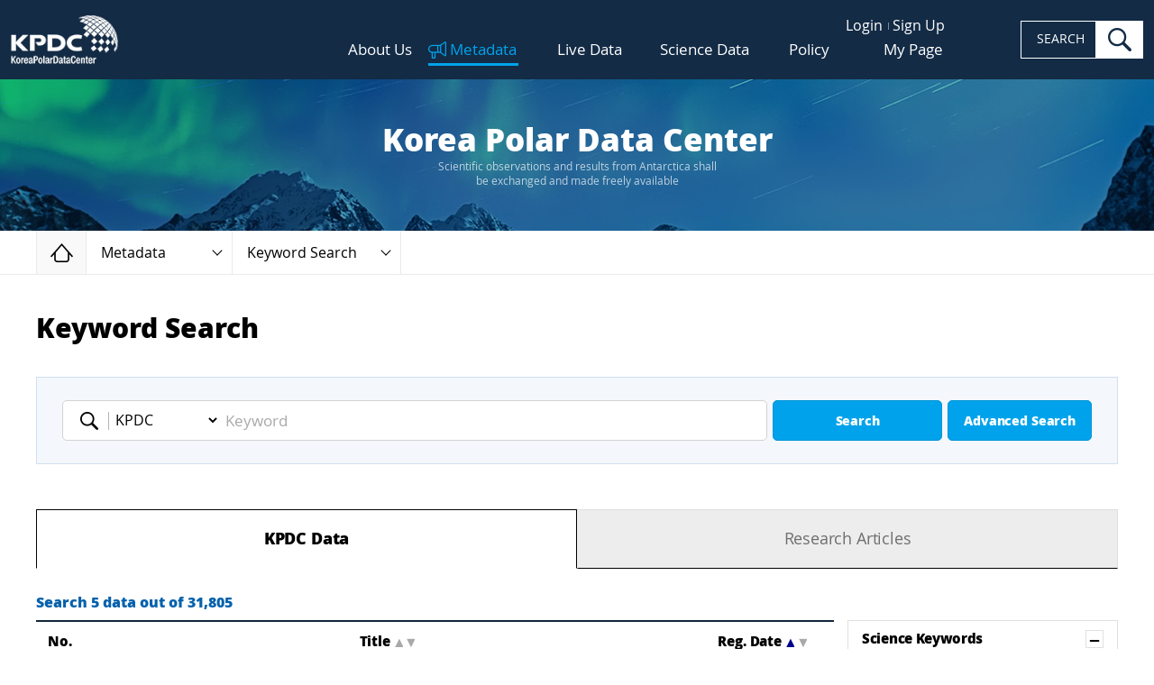

--- FILE ---
content_type: text/html;charset=UTF-8
request_url: https://kpdc.kopri.re.kr/search/?fq=Science_Keywords:%5C%7CEARTH%5C+SCIENCE%5C%7CAgriculture%5C%7CAnimal%5C+Science%5C%7CAnimal%5C+Ecology%5C+And%5C+Behavior&sort=date,asc&page=0
body_size: 7457
content:
<!DOCTYPE html> 
<html lang="en" class="no-js">

<head>
	<meta charset="UTF-8">
	<meta http-equiv="X-UA-Compatible" content="ie=edge">
	<meta name="viewport" content="width=device-width,initial-scale=1">
	<title>KPDC - Korea Polar Data Center</title>
	<link rel="apple-touch-icon" sizes="180x180" href="/theme/img/favicon_180x180.png">
	<link rel="icon" type="image/png" sizes="32x32" href="/theme/img/favicon_32x32.png">
	<link rel="icon" type="image/png" sizes="16x16" href="/theme/img/favicon_16x16.png">
	<link rel="manifest" href="/theme/img/site.webmanifest">
	<link rel="shortcut icon" href="/theme/img/favicon.ico">
	<meta name="theme-color" content="#ffffff">
	
	<!-- styles -->
	<link rel="stylesheet" href="/theme/css/bootstrap-grid.min.css?20p">
	<link rel="stylesheet" href="/theme/css/main.css?v=20251030">
    <link rel="stylesheet" href="/static/plugins/waitme/waitMe.min.css">
	<link rel="stylesheet" href="/theme/css/custom.css?v=20251109">
	<style>
		.other_account a.twt { background-position: 0px 0px; }
		.other_account a.goo { background-position: -74px 0px; }
		
		.parsley-errors { text-align: left; color: #b14a4a; }
		.parsley-errors-list { padding: 5px 5px 0 5px !important; }
		.parsley-errors-list li:not(:first-child) { display: none; }
		
		.table .has-count a { max-width: 90%;}
		.map_summ dd { font-weight: normal; }
		.map_summ dt:after { content: ' : '; font-weight: normal; }
	</style>
	
	<!-- Hotjar Tracking Code for http://kpdc.kopri.re.kr -->
	<script>
		(function(h,o,t,j,a,r){
			h.hj=h.hj||function(){(h.hj.q=h.hj.q||[]).push(arguments)};
			h._hjSettings={hjid:1097115,hjsv:6};
			a=o.getElementsByTagName('head')[0];
			r=o.createElement('script');r.async=1;
			r.src=t+h._hjSettings.hjid+j+h._hjSettings.hjsv;
			a.appendChild(r);
		})(window,document,'https://static.hotjar.com/c/hotjar-','.js?sv=');
	</script>
	
	<meta name="author" content="극지연구소 데이터관리실"/>
	<meta name="keywords" content="KPDC, 극지데이터센터, 극지연구소, KOPRI, 남극세종과학기지, 북극다산과학기지, 쇄빙연구선 아라온호, 남극장보고과학기지"/>
	<meta name="description" content="한국극지데이터센터(KPDC)는 우리나라가 북극 및 남극 지역에서 수행하는 과학연구를 통해 획득한 다양한 형태의 데이터를 관리하는 업무를 전담하고 있습니다." />
	<meta name="copyright" content="우) 21990 인천광역시 연수구 송도미래로 26(송도동 213-3) Tel: 032)770-8400 Fax: 032)770-8709" />

</head>

<body>
	<!--[if lt IE 9]>
	<p style="position:relative;height:50px;margin:0;font-family:sans-serif;font-size:14px;color:#fff;line-height:40px;border-bottom:2px outset #fff;text-align:center;background:#43474d;">
		<strong style="font-size:14px;color:#f30;">Your browser is out of date!</strong> Update your browser to view this website correctly. 
		<a href="http://outdatedbrowser.com/" target="_blank" style="display:inline-block;margin:0 1em;padding:6px 12px;font-size:12px;color:#fff;font-weight:bold;line-height:1;text-decoration:none;background:#f30;">Update my browser now</a> 
		<button type="button" onClick="this.parentNode.style.display='none'" style="font-size:20px;border:none;background:none;">&times;</button>
	</p>
	<![endif]-->
	<a href="#mainContent" class="skip">Skip to content</a>
	<a href="#hdSrch" class="skip">Skip to search</a>

	 <!-- loading -->
    <div class="loading">Loging...</div>

                
	<!-- Header -->
	<header class="header">
		<h1 class="logo">
			<a href="/">
				<img src="/theme/img/common/logo.jpg" alt="KPDC, Korea Polar Data Center" class="img">
			</a>
		</h1>

		<div class="hd_nav">
			<nav class="upper_menu">
				<ul>
											<li><a href="/user/login">Login</a></li>
						<li><a href="/user/join">Sign Up</a></li>
									</ul>
			</nav>
			
			<nav class="gnb">
				<ul class="top_menu">
					<li class="">
						<a href="/about/intro">About Us</a>
						<ul class="sub_menu">
							<li><a href="/about/intro">Introduction</a></li>
							<!--
								<li><a href="/about/history">History</a></li>
							-->
							<li><a href="/about/members">Members</a></li>
							<li><a href="/about/sites">Associative Sites</a></li>
							<li><a href="/news/search">News</a></li>
						</ul>
					</li>
					<li class="on">
						<a href="/search/">Metadata</a>
						<ul class="sub_menu">
							<li><a href="/search/">Keyword Search</a></li>
              <li><a href="/collection/">Data Collection</a></li>
							<li><a href="/browse/group">Browse of types</a></li>
                            <li><a href="/search/advanced">Advanced Search</a></li>
							<li><a href="/metadata/order">How to order</a></li>
						</ul>
					</li>
					<li class="">
						<a href="/live-data/araon">Live Data</a>
						<ul class="sub_menu">
							<li><a href="/live-data/araon">IBRV ARAON Route</a></li>
<!-- 							<li><a href="/live-data/dadis">Araon Route (Dadis)</a></li> -->
							<li><a href="/live-data/weather">Weather & CCTV</a></li>
						</ul>
					</li>
					<li class="">
						<a href="/science-data/pamc">Science Data</a>
						<ul class="sub_menu">
							<li><a href="/science-data/pamc">PAMC</a></li>
							<li><a href="/science-data/kvh">KVH</a></li>
							<li><a href="/science-data/antagen">AntaGen</a></li>
							<li><a href="/science-data/koreamet">KOREAMET</a></li>
							<li><a href="/science-data/icecore">IceCore</a></li>
							<li><a href="/science-data/sedicore">SediCore</a></li>
							<li><a href="/science-data/rock2fossil">Rock &amp; Fossil</a></li>
              <li><a href="/science-data/kaos">KAOS</a></li>
							<li><a href="/science-data/star">STAR</a></li>
						</ul>
					</li>
					<li class="">
						<a href="/policy/general-provisions">Policy</a>
						<ul class="sub_menu">
							<li><a href="/policy/general-provisions">General Provisions</a></li>
							<li><a href="/policy/data-management">Data Management</a></li>
							<li><a href="/policy/data-disclosure">Data Disclosure<!-- and Utilization --></a></li>
						</ul>
					</li>
					<li class="">
            <a href="/user/request/">My Page</a>
            <ul class="sub_menu">
						  <li><a href="/user/request/">Request List <!-- span id="count-request" class="badge v2"></span --></a></li>
              <li><a href="/user/favorite">Favorite data <!-- span id="count-favorites" class="badge v1"></span --></a></li>
              <li><a href="/user/edit">Edit Profile</a></li>
            </ul>
					</li>
				</ul>
			</nav>
      
      
			<form action="/search/">
				<div class="hd_search">
					<label for="hdSrch" class="is_hide">SEARCH</label>
					<input type="search" name="q" id="hdSrch" class="i_frm">
					<button type="submit" class="btn">search</button>
				</div>
			</form>

			<button class="navbar-toggler" type="button">
				<span class="navbar-toggler-icon"></span>
			</button>
		</div>
		
		<div class="cover"></div>

		<div id="mySidenav" class="sidenav">
						<ul class="">
				<li class="">
					<a href="/about/intro">About Us</a>
					<ul>
						<li><a href="/about/intro">Introduction</a></li>
						<li><a href="/about/members">Members</a></li>
						<li><a href="/about/sites">Associative Sites</a></li>
						<li><a href="/news/search">News</a></li>
					</ul>
				</li>
				<li class="on">
					<a href="/search/">Metadata</a>
					<ul>
						<li><a href="/search/">Keyword Search</a></li>
						<li><a href="/collection/">Data Collection</a></li>
						<li><a href="/browse/group">Browse of types</a></li>
						<li><a href="/search/advanced">Advanced Search</a></li>
						<li><a href="/metadata/order">How to order</a></li>
					</ul>
				</li>
				<li class="">
					<a href="/live-data/araon">Live Data</a>
					<ul>
						<li><a href="/live-data/araon">IBRV ARAON Route</a></li>
						<!-- 							<li><a href="/live-data/dadis">Araon Route (Dadis)</a></li> -->
						<li><a href="/live-data/weather">Weather & CCTV</a></li>
					</ul>
				</li>
				<li class="">
					<a href="/science-data/pamc">Science Data</a>
					<ul>
						<li><a href="/science-data/pamc">PAMC</a></li>
						<li><a href="/science-data/kvh">KVH</a></li>
						<li><a href="/science-data/antagen">AntaGen</a></li>
						<li><a href="/science-data/koreamet">KOREAMET</a></li>
						<li><a href="/science-data/icecore">IceCore</a></li>
						<li><a href="/science-data/sedicore">SediCore</a></li>
						<li><a href="/science-data/rock2fossil">Rock &amp; Fossil</a></li>
						<li><a href="/science-data/kaos">KAOS</a></li>
					</ul>
				</li>
				<li class="">
					<a href="/policy/general-provisions">Policy</a>
					<ul>
						<li><a href="/policy/general-provisions">General Provisions</a></li>
						<li><a href="/policy/data-management">Data Management</a></li>
						<li><a href="/policy/data-disclosure">Data Disclosure</a></li>
					</ul>
				</li>
				<li class="">
					<a href="/user/request/">My Page</a>
					<ul>
						<li><a href="/user/request/">Request List</a></li>
						<li><a href="/user/favorite">Favorite data</a></li>
						<li><a href="/user/edit">Edit Profile</a></li>
					</ul>
				</li>
								<li><a href="/user/login">Login</a></li>
				<li><a href="/user/join">Sign Up</a></li>
							</ul>
		</div>

		<div class="backdrop"></div>
	</header>

	<div class="main" id="mainContent">

	
<!-- subpage Top -->
<div class="subpage_top">
	<div class="top_bx">
		<span class="first">Korea Polar Data Center</span>
		<small>Scientific observations and results from Antarctica shall<br> be exchanged and made freely available</small>
	</div>
	<nav class="breadcrumbs">
		<ol class="outer">
			<li>
				<a href="/" class="home">Home</a>
			</li>
			<li>
									<a href="#" role="button" class="current">
													Metadata
											</a>
					<div class="inner">
						<ul class="other_loc">
							<li class="">
							   <a href="/about/intro">About US</a>
							</li>
							<li class="on">
								<a href="/search/">Metadata</a>
							</li>
							<li class="">
								<a href="/live-data/araon">Live Data</a>
							</li>
							<li class="">
								<a href="/science-data/pamc">Science Data</a>
							</li>
							<li class="">
								<a href="/policy/general-provisions">Policy</a>
							</li>
							<li class="">
								<a href="/news/search">News</a>
							</li>
						</ul>
					</div>
							</li>
			<li>
					<a href="#" role="button" class="current">
					Keyword Search
    	</a>
	<div class="inner">
		<ul class="other_loc">
			<li class="on">
				<a href="/search/">Keyword Search</a>
			</li>
      <li class="">
        <a href="/collection/">Data Collection</a>
      </li>
			<li class="">
				<a href="/browse/group">Browse of types</a>
			</li>
            <li class="">
              <a href="/search/advanced">Advanced Search</a>
            </li>
			<li class="">
				<a href="/metadata/order">How to order</a>
			</li>
		</ul>
	</div>
			</li>
		</ol>
	</nav>
</div>
<!-- //subpage Top -->
	
	<div class="page_wrap page_05">
		<div class="container">
			<h2 class="page_secondary">Keyword Search</h2>
			<div class="section">
        
			    <form method="GET">
                                                                
        				<div class="liner_bx v2 tint_bg">
					<div class="frm_inline clearfix">
						<div class="srch_frm_md">
							<label for="keyword">Keyword</label>
              <select name="c">
                <option value="All">ALL</option>
                                <option value="KPDC" selected>KPDC</option>
                                <option value="AntaGen" >AntaGen</option>
                                <option value="KVH" >KVH</option>
                                <option value="KoreaMet" >KoreaMet</option>
                                <option value="PAMC" >PAMC</option>
                                <option value="Rock" >Rock</option>
                              </select>
							<input type="search" name="q" id="keyword" placeholder="Keyword" class="i_frm md">
						</div>
						<button type="submit" class="btn send sm group">Search</button>
						<a href="/search/advanced" class="btn send sm group">Advanced Search</a>
					</div>
					          
				</div>

     			</form>
			</div>
			<div class="section">
				<ul class="tabs v2 tab2 lg">
					<li id="kpdcdata" class="observes on"><a href="/search/?fq=Science_Keywords:%5C%7CEARTH%5C+SCIENCE%5C%7CAgriculture%5C%7CAnimal%5C+Science%5C%7CAnimal%5C+Ecology%5C+And%5C+Behavior&amp;sort=date,asc">KPDC Data
						</a></li>
					<li id="repositorydata" class="observes "><a href="/search/?fq=Science_Keywords:%5C%7CEARTH%5C+SCIENCE%5C%7CAgriculture%5C%7CAnimal%5C+Science%5C%7CAnimal%5C+Ecology%5C+And%5C+Behavior&amp;sort=date,asc&amp;t=repository">Research Articles
						</a></li>
				</ul>
				<div class="tab_panels">
					<div class="tab_content show" tabindex="-1">
													<div id="search-result-table" class="results_group">
    <p class="results_summ">
                <strong>Search 5 data out of 31,805</strong>
            </p>

	<div class="results_table">
		<div class="table v1 lg">
			<table>
				<caption>Metadata Search Results</caption>
				<colgroup>
					<col style="width:6%;">
					<col style="width:auto;">
					<!-- <col style="width:18%;"> -->
					<col style="width:18%;">
				</colgroup>
				<thead>
					<tr>
						<th>No.</th>
						<th>Title <div class="sorting v2">
	<a href="/search/?fq=Science_Keywords:%5C%7CEARTH%5C+SCIENCE%5C%7CAgriculture%5C%7CAnimal%5C+Science%5C%7CAnimal%5C+Ecology%5C+And%5C+Behavior&amp;sort=title,asc" class="sorting ">&#9650;</a>
	<a href="/search/?fq=Science_Keywords:%5C%7CEARTH%5C+SCIENCE%5C%7CAgriculture%5C%7CAnimal%5C+Science%5C%7CAnimal%5C+Ecology%5C+And%5C+Behavior&amp;sort=title,desc" class="sorting ">&#9660;</a>
</div>
</th>
						<!-- <th>Submitter</th> -->
						<th>Reg. Date <div class="sorting v2">
	<a href="/search/?fq=Science_Keywords:%5C%7CEARTH%5C+SCIENCE%5C%7CAgriculture%5C%7CAnimal%5C+Science%5C%7CAnimal%5C+Ecology%5C+And%5C+Behavior&amp;sort=date,asc" class="sorting active">&#9650;</a>
	<a href="/search/?fq=Science_Keywords:%5C%7CEARTH%5C+SCIENCE%5C%7CAgriculture%5C%7CAnimal%5C+Science%5C%7CAnimal%5C+Ecology%5C+And%5C+Behavior&amp;sort=date,desc" class="sorting ">&#9660;</a>
</div>
</th>
					</tr>
				</thead>
				<tbody>
                                					<tr class="item result-item" data-id="8c2bcb57-b1db-4566-8f44-22bfe2258e19" 
                          data-title="Installation and operation of AMIGOS of the Ross Sea MPA (Ecosystem research data / Proof No. 10)" 
                          data-description="Installation and operation of AMIGOS
Meteorological observation of breeding site in the Adelie Penguin"
                          data-coord="[[170.200000,-72.322222],[170.250000,-72.316667],[163.700000,-74.905556],[163.750000,-74.894444]]">
						<td>1</td>
						<td class="lt_title">
              							<a href="/search/8c2bcb57-b1db-4566-8f44-22bfe2258e19"><span class="entry_id">[KOPRI-KPDC-00000918]</span>Installation and operation of AMIGOS of the Ross Sea MPA (Ecosystem research data / Proof No. 10)                              </a>
						</td>
						<!-- <td></td> -->
						<td>2018-04-26</td>
					</tr>
                					<tr class="item result-item" data-id="c9b7c273-311c-4056-b92f-761ebed38a5a" 
                          data-title="Foraging trips of Chinstrap penguin and Gentoo penguin breeding at Narebski Point from 2006 to 2019" 
                          data-description="This dataset is the foraging trips of the chick-guarding period penguin obtained by attaching a GPS logger and a time depth recorder device to Chinstrap penguin and Gentoo penguin at Narebski Point from December 2006 to January 2020. In sheet1  and sheet2, the coordinates are recorded in the foraging dive. Separate sheet2 has metadata and parameters of tested penguin."
                          data-coord="[[-58.766667,-62.233333]]">
						<td>2</td>
						<td class="lt_title">
              							<a href="/search/c9b7c273-311c-4056-b92f-761ebed38a5a"><span class="entry_id">[KOPRI-KPDC-00001629]</span>Foraging trips of Chinstrap penguin and Gentoo penguin breeding at Narebski Point from 2006 to 2019                              </a>
						</td>
						<!-- <td></td> -->
						<td>2020-12-18</td>
					</tr>
                					<tr class="item result-item" data-id="a7c9ac4e-4a32-4229-a135-b40d9459c8e9" 
                          data-title="Foraging trips of Adélie penguin breeding at Inexpressible Island on December 2018" 
                          data-description="This dataset is the foraging trips of the chick-guarding period penguin obtained by attaching a GPS logger and a time depth recorder device to Adélie penguin at Inexpressible Island on December 2018. In sheet1, the coordinates are recorded in the foraging dive. Separate sheet2 has metadata and parameters of tested penguin."
                          data-coord="[[163.650000,-74.900000]]">
						<td>3</td>
						<td class="lt_title">
              							<a href="/search/a7c9ac4e-4a32-4229-a135-b40d9459c8e9"><span class="entry_id">[KOPRI-KPDC-00001630]</span>Foraging trips of Adélie penguin breeding at Inexpressible Island on December 2018                              </a>
						</td>
						<!-- <td></td> -->
						<td>2020-12-22</td>
					</tr>
                					<tr class="item result-item" data-id="2a322569-322f-407b-9c23-2467fc492357" 
                          data-title="Foraging trips of Chinstrap penguin and Gentoo penguin breeding at Ardley Island and Narebski Point" 
                          data-description="This dataset is the foraging trips of the chick-guarding period penguin obtained by attaching a GPS logger and a time depth recorder device to Chinstrap penguin and Gentoo penguin at Ardley Island and Narebski Point in December 2017 and January 2018. In sheet1, the coordinates are recorded in the foraging dive. Separate sheet2 has metadata and parameters of tested penguin."
                          data-coord="[[-58.933333,-62.216667],[-58.766667,-62.233333]]">
						<td>4</td>
						<td class="lt_title">
              							<a href="/search/2a322569-322f-407b-9c23-2467fc492357"><span class="entry_id">[KOPRI-KPDC-00001615]</span>Foraging trips of Chinstrap penguin and Gentoo penguin breeding at Ardley Island and Narebski Point                              </a>
						</td>
						<!-- <td></td> -->
						<td>2021-10-08</td>
					</tr>
                					<tr class="item result-item" data-id="a91ca325-91de-4577-8bb0-2da3528c7813" 
                          data-title="Foraging trips of Adélie penguin breeding at Adélie Cove on December 2018" 
                          data-description="This dataset is the foraging trips of the chick-guarding period penguin obtained by attaching a GPS logger and a time depth recorder device to Adélie penguin at Adélie Cove from December 2018 to January 2019. In sheet1, the coordinates are recorded in the foraging dive. Separate sheet2 has metadata and parameters of tested penguin."
                          data-coord="[[164.000000,-74.750000]]">
						<td>5</td>
						<td class="lt_title">
              							<a href="/search/a91ca325-91de-4577-8bb0-2da3528c7813"><span class="entry_id">[KOPRI-KPDC-00001631]</span>Foraging trips of Adélie penguin breeding at Adélie Cove on December 2018                              </a>
						</td>
						<!-- <td></td> -->
						<td>2021-11-25</td>
					</tr>
                				</tbody>
			</table>
		</div>
            		
	<nav class="align-center">
		<div class="pagination">
							<a href="javascript:void(0);" class="disabled btn prev">Previous</a>
			
							<a href="/search/?fq=Science_Keywords:%5C%7CEARTH%5C+SCIENCE%5C%7CAgriculture%5C%7CAnimal%5C+Science%5C%7CAnimal%5C+Ecology%5C+And%5C+Behavior&amp;sort=date,asc&amp;page=0" class="current page">1</a>
						
							<a href="javascript:void(0);"  class="disabled btn next">Next</a>
					</div>
	</nav>
                
	</div>
  
		<div class="result_panels">
		<!-- panel 1 -->
		
  <div class="panel_bx">
    <div class="toggle_bx expanded">
      <h4 class="panel_title">Science Keywords</h4>
      <button type="button" class="btn toggle">Show Content</button>
      <div class="content">
        <div class="item_cols">
                    <div class="col">
            <ol>
                            <li><a class="facet" href="/search/?fq=Science_Keywords:%5C%7CEARTH%5C+SCIENCE%5C%7CAgriculture%5C%7CAnimal%5C+Science%5C%7CAnimal%5C+Ecology%5C+And%5C+Behavior&amp;sort=date,asc&amp;fq=Science_Keywords%3A%5C%7CEARTH%5C+SCIENCE%5C%7CAgriculture"><span>        <em class="path">EARTH SCIENCE</em>
    <em class="path-last">Agriculture</em>
    </span>
                <span class="cnt">5</span></a></li>
                            <li><a class="facet" href="/search/?fq=Science_Keywords:%5C%7CEARTH%5C+SCIENCE%5C%7CAgriculture%5C%7CAnimal%5C+Science%5C%7CAnimal%5C+Ecology%5C+And%5C+Behavior&amp;sort=date,asc&amp;fq=Science_Keywords%3A%5C%7CEARTH%5C+SCIENCE%5C%7CBiological%5C+Classification"><span>        <em class="path">EARTH SCIENCE</em>
    <em class="path-last">Biological Classification</em>
    </span>
                <span class="cnt">4</span></a></li>
                            <li><a class="facet" href="/search/?fq=Science_Keywords:%5C%7CEARTH%5C+SCIENCE%5C%7CAgriculture%5C%7CAnimal%5C+Science%5C%7CAnimal%5C+Ecology%5C+And%5C+Behavior&amp;sort=date,asc&amp;fq=Science_Keywords%3A%5C%7CEARTH%5C+SCIENCE%5C%7CAtmosphere"><span>        <em class="path">EARTH SCIENCE</em>
    <em class="path-last">Atmosphere</em>
    </span>
                <span class="cnt">1</span></a></li>
                          </ol>
          </div>
                  </div>
      </div>
    </div>
  </div>
 
       	
  <div class="panel_bx">
    <div class="toggle_bx expanded">
      <h4 class="panel_title">Locations</h4>
      <button type="button" class="btn toggle">Show Content</button>
      <div class="content">
        <div class="item_cols">
                    <div class="col">
            <ol>
                            <li><a class="facet" href="/search/?fq=Science_Keywords:%5C%7CEARTH%5C+SCIENCE%5C%7CAgriculture%5C%7CAnimal%5C+Science%5C%7CAnimal%5C+Ecology%5C+And%5C+Behavior&amp;sort=date,asc&amp;fq=Locations%3A%5C%7CCONTINENT%5C%7CAntarctica"><span>        <em class="path">CONTINENT</em>
    <em class="path-last">Antarctica</em>
    </span>
                <span class="cnt">4</span></a></li>
                            <li><a class="facet" href="/search/?fq=Science_Keywords:%5C%7CEARTH%5C+SCIENCE%5C%7CAgriculture%5C%7CAnimal%5C+Science%5C%7CAnimal%5C+Ecology%5C+And%5C+Behavior&amp;sort=date,asc&amp;fq=Locations%3A%5C%7CCAPE%5C+HALLETT%5C%7CInexpressible%5C+Island%5C+%5C%28antactica%5C%29"><span>        <em class="path">CAPE HALLETT</em>
    <em class="path-last">Inexpressible Island (antactica)</em>
    </span>
                <span class="cnt">1</span></a></li>
                          </ol>
          </div>
                  </div>
      </div>
    </div>
  </div>
 
       	
  <div class="panel_bx">
    <div class="toggle_bx expanded">
      <h4 class="panel_title">Submitter</h4>
      <button type="button" class="btn toggle">Show Content</button>
      <div class="content">
        <div class="item_cols">
                    <div class="col">
            <ol>
                            <li><a class="facet" href="/search/?fq=Science_Keywords:%5C%7CEARTH%5C+SCIENCE%5C%7CAgriculture%5C%7CAnimal%5C+Science%5C%7CAnimal%5C+Ecology%5C+And%5C+Behavior&amp;sort=date,asc&amp;fq=submitter%3Ac44eb88f%5C-37ba%5C-4a9f%5C-885f%5C-878d9bd03175"><span>Seongseop Park</span>
                <span class="cnt">4</span></a></li>
                            <li><a class="facet" href="/search/?fq=Science_Keywords:%5C%7CEARTH%5C+SCIENCE%5C%7CAgriculture%5C%7CAnimal%5C+Science%5C%7CAnimal%5C+Ecology%5C+And%5C+Behavior&amp;sort=date,asc&amp;fq=submitter%3A4c9977e2%5C-0b12%5C-4aff%5C-9234%5C-96c7a1993b81"><span>Kim, Jeong-Hoon</span>
                <span class="cnt">1</span></a></li>
                          </ol>
          </div>
                  </div>
      </div>
    </div>
  </div>
 
                
  <div class="panel_bx">
    <div class="toggle_bx expanded">
      <h4 class="panel_title">Datagroup</h4>
      <button type="button" class="btn toggle">Show Content</button>
      <div class="content">
        <div class="item_cols">
                    <div class="col">
            <ol>
                            <li><a class="facet" href="/search/?fq=Science_Keywords:%5C%7CEARTH%5C+SCIENCE%5C%7CAgriculture%5C%7CAnimal%5C+Science%5C%7CAnimal%5C+Ecology%5C+And%5C+Behavior&amp;sort=date,asc&amp;fq=collection%3A6e6f281511bb4231b528eb84b53abee1"><span>KPDC</span>
                <span class="cnt">5</span></a></li>
                          </ol>
          </div>
                  </div>
      </div>
    </div>
  </div>
 
				
        	</div><!-- //result_panels  -->
    </div><!-- //results_group -->





																	</div>
				</div>
			</div>
		</div>
	</div>
</div>

	<!-- aside banners -->
	<div class="flow_banners">
		<div class="carousel">
			<span class="item">
				<a href="https://eng.kopri.re.kr/" target="_blank" class="b_01">Kopri</a>
			</span>
			<span class="item">
				<a href="https://pamc.kopri.re.kr/" target="_blank" class="b_02">PAMC</a>
			</span>
			<span class="item">
				<a href="https://kvh.kopri.re.kr/" target="_blank" class="b_03">KVH</a>
			</span>
			<span class="item">
				<a href="https://antagen.kopri.re.kr/" target="_blank" class="b_04">AntaGen</a>
			</span>
			<span class="item">
				<a href="https://koreamet.kopri.re.kr/" target="_blank" class="b_05">KOREAMET</a>
			</span>
			<span class="item">
				<a href="https://www.scar.org/" target="_blank" class="b_06">SCAR</a>
			</span>
			<span class="item">
				<a href="https://scar.org/science/standing/scadm" target="_blank" class="b_07">SCADM</a>
			</span>
			<span class="item">
				<a href="https://search.earthdata.nasa.gov/portal/amd/search" target="_blank" class="b_08">AMD</a>
			</span>
            <span class="item">
        <a href="https://kaos.kopri.re.kr" target="_blank" class="b_10">KAOS</a>
      </span>
		</div>
		<div class="arrows"></div>
	</div>

	<!-- Footer -->
	<footer class="footer">
		<div class="license">
			<div class="logo_footer">
				<img src="/theme/img/common/logo_footer.png" alt="KPDC, Korea Polar Data Center" class="img">
			</div>
			<address>
				<div class="footer-menu">
					<a href="/about/privacy" class="privacy">개인정보처리방침</a>
				</div>
				<p>Korea Polar Data Center | <a href="mailto:kpdc@kopri.re.kr" target="_blank">kpdc@kopri.re.kr</a><br>
					26 Songdomirae-ro, Yeonsu-gu, Incheon 21990, Korea  <br>
					<small>COPYRIGHT &copy; KOREA POLAR RESEARCH INSTITUTE ALL RIGHTS RESERVED</small></p>
			</address>
		</div>

		<ul class="rel_links">
          			<li>
				<a href="https://www.re3data.org/" target="_blank">
					<img src="/theme/img/re3datalogo_small.png" alt="Registry of Research Data Repositories" class="img"
						style="height:40px;margin-top:-5px;">
				</a>
			</li>
			<li>
				<a href="https://eng.kopri.re.kr/" target="_blank">
					<img src="/theme/img/common/logo_kopri.png" alt="Korea Polar Research Institute" class="img">
				</a>
			</li>
		</ul>
	</footer>

	<!-- js -->
	<script src="/theme/js/jquery-min.js?v=20250515"></script>
	<script src="/theme/js/vendors/jquery-ui.min.js"></script>
	<script src="/theme/js/plugins.js"></script>
    <script src="/static/plugins/waitme/waitMe.min.js"></script>
	<script src="/theme/js/main.js?v=20220714"></script>
	<!-- Global site tag (gtag.js) - Google Analytics -->
	<script async src="https://www.googletagmanager.com/gtag/js?id=G-5PVF3XB3DF"></script>
	<script>
  		
	// Google Analytics
	window.dataLayer = window.dataLayer || [];
	function gtag(){dataLayer.push(arguments);}
	gtag('js', new Date());
	gtag('config', 'G-5PVF3XB3DF');
	</script>
  <!-- 로딩 테스트 스크립트. 추후 삭제 필요 -->
  <script>
      (function () {
          //window.addEventListener('load', function () {
          window.addEventListener('DOMContentLoaded', function () {
              siteLoading.hide();//로딩 숨김
              // siteLoading.show();//로딩 표시
          });
      }());
  </script>

  <link rel="stylesheet" href="/static/gis/ol/css/ol.css">
  <script src="https://maps.googleapis.com/maps/api/js?key=AIzaSyCMC_EWsGWuIhyiGWJW5Z2z46YxOH4EkPs" async defer></script>
  <script src="/static/gis/ol/js/ol3gm.js" ></script>
  <script src="/static/gis/ol/js/ol-ext.js" ></script>
  <script src="/static/gis/ol/js/proj4.js" ></script>
  <script src="/static/gis/ol/js/epsg.js" ></script>
  <script src="/static/gis/ol/js/animatedclusterlayer.js" ></script>
  <script src="/static/gis/js/layer.js?v=20250613" ></script>
  <script src="/static/gis/js/lodash.min.js" ></script>
  <script src="/static/gis/js/dms.js" ></script>
  <script src="/static/gis/js/latlon-spherical.js" ></script>
  <script src="/static/gis/js/common.js" ></script>
  <script src="/static/gis/js/measure.js" ></script>
  <script src="/static/gis/js/map.v2.js?t=20210803" ></script>
  <script src="/static/plugins/moment/moment.min.js"></script>
  <script src="/static/plugins/moment/moment-with-locales.min.js"></script>

	<script>
		$(function() {
			var $side = $('#mySidenav');
			var $backdrop = $('.backdrop');
			function toggleSide() {
				$side.toggleClass('show');
				if ($side.hasClass('show')) {
					$backdrop.css('display', 'block')
				} else {
					$backdrop.css('display', 'none')
				}
			}

			$backdrop.click(toggleSide);
			$('.navbar-toggler').click(toggleSide);
			$('#mySidenav .closebtn').click(toggleSide);
		});
	</script>

	<script>
	$(document).ready(function() {
		$('.tabs a').on('click', function() {
			$('body').append('<div class="loading">Loading...</div>');
		});
	});
</script>
  
    </body>
</html>

--- FILE ---
content_type: text/javascript
request_url: https://kpdc.kopri.re.kr/static/gis/ol/js/animatedclusterlayer.js
body_size: 2076
content:
/*
	Copyright (c) 2015 Jean-Marc VIGLINO, 
	released under the CeCILL-B license (http://www.cecill.info/).
	
	ol.layer.AnimatedCluster is a vector layer tha animate cluster 
	
	olx.layer.AnimatedClusterOptions: extend olx.layer.Options
	{	animationDuration {Number} animation duration in ms, default is 700ms 
		animationMethod {function} easing method to use, default ol.easing.easeOut
	}
*/

/**
* AnimatedCluster
* @constructor 
* @extends {ol.layer.Vector}
* @param {olx.layer.AnimatedClusterOptions=} options
*	@param {Number} options.animationDuration animation duration in ms, default 700
*	@param {function} options.animationMethod animation method (easing function, default ol.easing.easeOut
*/
ol.layer.AnimatedCluster = function(opt_options)
{	var options = opt_options || {};

	ol.layer.Vector.call (this, options);
	
	this.oldcluster = new ol.source.Vector();
	this.clusters = [];
	this.animation={start:false};
	this.set('animationDuration', typeof(options.animationDuration)=='number' ? options.animationDuration : 700);
	this.set('animationMethod', options.animationMethod || ol.easing.easeOut);

	// Save cluster before change
	this.getSource().on('change', this.saveCluster, this);
	// Animate the cluster
	this.on('precompose', this.animate, this);
	this.on('postcompose', this.postanimate, this);
};
ol.inherits (ol.layer.AnimatedCluster, ol.layer.Vector);

/** save cluster features before change
 * @private 
 */
ol.layer.AnimatedCluster.prototype.saveCluster = function()
{	this.oldcluster.clear();
	if (!this.get('animationDuration')) return;
	var features = this.getSource().getFeatures();
	if (features.length && features[0].get('features'))
	{	this.oldcluster.addFeatures (this.clusters);
		this.clusters = features.slice(0);
		this.sourceChanged = true;
	}
};

/** 
 * Get the cluster that contains a feature
 * @private 
 */
ol.layer.AnimatedCluster.prototype.getClusterForFeature = function(f, cluster)
{	for (var j=0, c; c=cluster[j]; j++)
	{	var features = cluster[j].get('features');
		if (features && features.length) 
		{	for (var k=0, f2; f2=features[k]; k++)
			{	if (f===f2) 
				{	return cluster[j];
				}
			}
		}
	}
	return false;
};

/** @private 
*/
ol.layer.AnimatedCluster.prototype.stopAnimation = function()
{	this.animation.start = false;
	this.animation.cA = [];
	this.animation.cB = [];
};

/** 
 * animate the cluster
 * @private 
 */
ol.layer.AnimatedCluster.prototype.animate = function(e)
{	var duration = this.get('animationDuration');
	if (!duration) return;
	var resolution = e.frameState.viewState.resolution;
	var a = this.animation;
	var time = e.frameState.time;

	// Start a new animation, if change resolution and source has changed
	if (a.resolution != resolution && this.sourceChanged)
	{	var extent = e.frameState.extent;
		if (a.resolution < resolution)
		{	extent = ol.extent.buffer(extent, 100*resolution);
			a.cA = this.oldcluster.getFeaturesInExtent(extent);
			a.cB = this.getSource().getFeaturesInExtent(extent);
			a.revers = false;
		}
		else
		{	extent = ol.extent.buffer(extent, 100*resolution);
			a.cA = this.getSource().getFeaturesInExtent(extent);
			a.cB = this.oldcluster.getFeaturesInExtent(extent);
			a.revers = true;
		}
		a.clusters = [];
		for (var i=0, c0; c0=a.cA[i]; i++)
		{	var f = c0.get('features');
			if (f && f.length) 
			{	var c = this.getClusterForFeature (f[0], a.cB);
				if (c) a.clusters.push({ f:c0, pt:c.getGeometry().getCoordinates() });
			}
		}
		// Save state
		a.resolution = resolution;
		this.sourceChanged = false;

		// No cluster or too much to animate
		if (!a.clusters.length || a.clusters.length>1000) 
		{	this.stopAnimation();
			return;
		}
		// Start animation from now
		time = a.start = (new Date()).getTime();
	}

	// Run animation
	if (a.start)
	{	var vectorContext = e.vectorContext;
		var d = (time - a.start) / duration;
		// Animation ends
		if (d > 1.0) 
		{	this.stopAnimation();
			d = 1;
		}
		d = this.get('animationMethod')(d);
		// Animate
		var style = this.getStyle();
		var stylefn = (typeof(style) == 'function') ? style : style.length ? function(){ return style; } : function(){ return [style]; } ;
		// Layer opacity
		e.context.save();
		e.context.globalAlpha = this.getOpacity();
		// Retina device
		var ratio = e.frameState.pixelRatio;
		for (var i=0, c; c=a.clusters[i]; i++)
		{	var pt = c.f.getGeometry().getCoordinates();
			if (a.revers)
			{	pt[0] = c.pt[0] + d * (pt[0]-c.pt[0]);
				pt[1] = c.pt[1] + d * (pt[1]-c.pt[1]);
			}
			else
			{	pt[0] = pt[0] + d * (c.pt[0]-pt[0]);
				pt[1] = pt[1] + d * (c.pt[1]-pt[1]);
			}
			// Draw feature
			var st = stylefn(c.f, resolution);
			/* Preserve pixel ration on retina */
			var geo = new ol.geom.Point(pt);
			for (var k=0; s=st[k]; k++)
			{	var sc;
				// OL < v4.3 : setImageStyle doesn't check retina
				var imgs = ol.Map.prototype.getFeaturesAtPixel ? false : s.getImage();
				if (imgs)
				{	sc = imgs.getScale(); 
					imgs.setScale(sc*ratio); 
				}
				// OL3 > v3.14
				if (vectorContext.setStyle)
				{	vectorContext.setStyle(s);
					vectorContext.drawGeometry(geo);
				}
				// older version
				else
				{	vectorContext.setImageStyle(imgs);
					vectorContext.setTextStyle(s.getText());
					vectorContext.drawPointGeometry(geo);
				}
				if (imgs) imgs.setScale(sc);
			}
			/*/
			var f = new ol.Feature(new ol.geom.Point(pt));
			for (var k=0; s=st[k]; k++)
			{	var imgs = s.getImage();
				var sc = imgs.getScale(); 
				imgs.setScale(sc*ratio); // drawFeature don't check retina
				vectorContext.drawFeature(f, s);
				imgs.setScale(sc);
			}
			/**/
		}
		e.context.restore();
		// tell OL3 to continue postcompose animation
		e.frameState.animate = true;

		// Prevent layer drawing (clip with null rect)
		e.context.save();
		e.context.beginPath();
		e.context.rect(0,0,0,0);
		e.context.clip();
		this.clip_ = true;
	}

	return;
};

/** 
 * remove clipping after the layer is drawn
 * @private 
 */
ol.layer.AnimatedCluster.prototype.postanimate = function(e)
{	if (this.clip_)
	{	e.context.restore();
		this.clip_ = false;
	}
};
